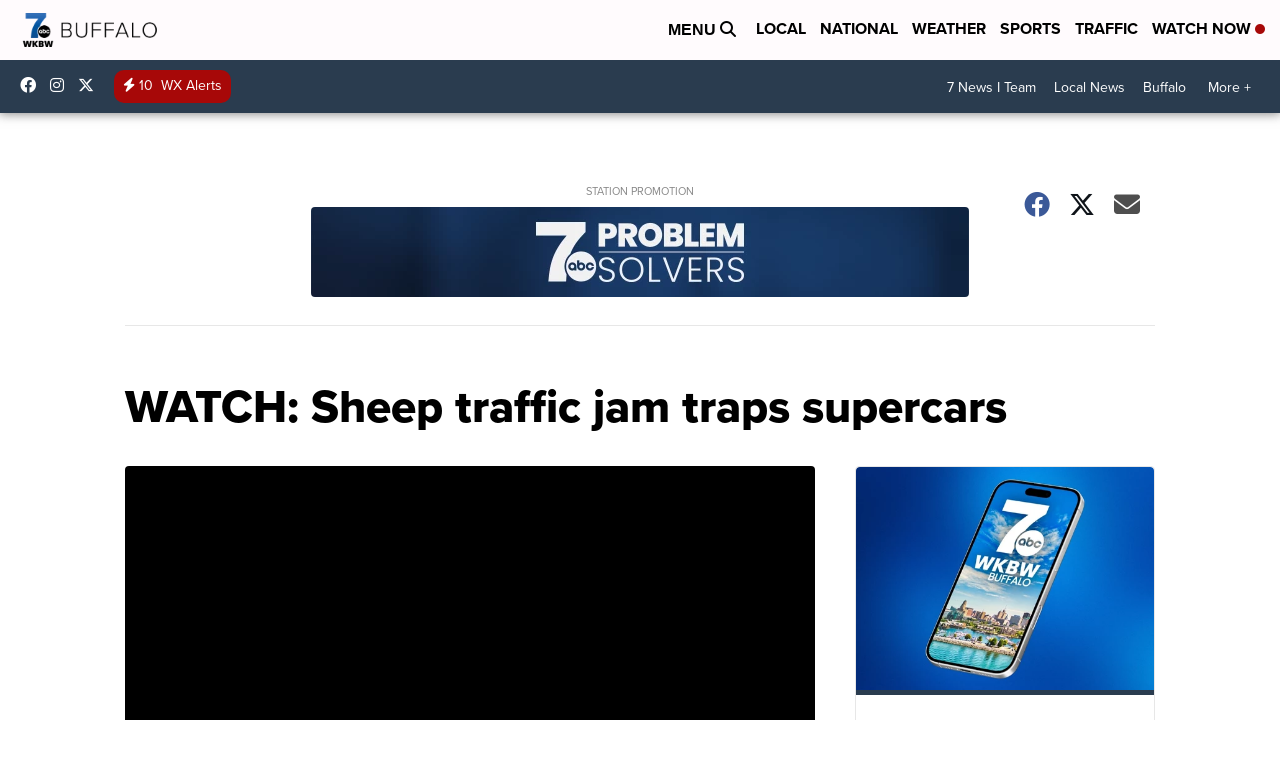

--- FILE ---
content_type: application/javascript; charset=utf-8
request_url: https://fundingchoicesmessages.google.com/f/AGSKWxW3STR_KFLR1ZdfJdmllNu8IBApJU4vkLryM3ISg6ErvmVCbwWdmUewrYCnj-ytnlYTQ9hO4wtij9J_5xyr_R2CReSXH-XhaK1rm1pIf5tSrebsY3eh6fXXPKv0J_tvt65LoH1BkEX-8eKrLc34ylistbkLwnufd7E-7x7MEDW4QpT87zyAhj-msqw1/_/ads_sprout_/ad_scroller./channelblockads./adwords./adworx.
body_size: -1295
content:
window['70d9b0b8-90e5-4d81-a6f4-3ba1a6f7a1c0'] = true;